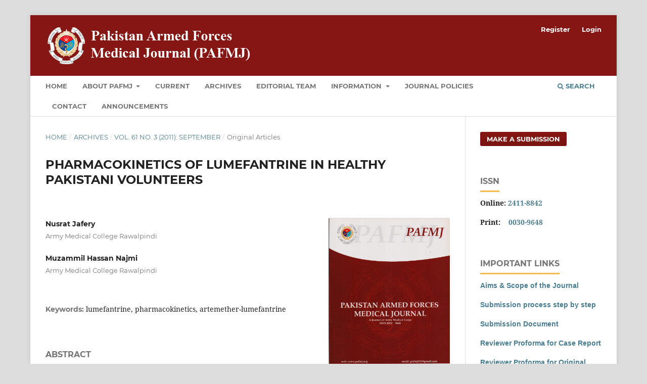

--- FILE ---
content_type: text/html; charset=utf-8
request_url: https://www.pafmj.org/PAFMJ/article/view/882
body_size: 43932
content:
<!DOCTYPE html>
<html lang="en" xml:lang="en">
<head>
	<meta charset="utf-8">
	<meta name="viewport" content="width=device-width, initial-scale=1.0">
	<title>
		PHARMACOKINETICS OF LUMEFANTRINE IN HEALTHY PAKISTANI VOLUNTEERS
							| Pakistan Armed Forces Medical Journal
			</title>

	
<link rel="icon" href="https://www.pafmj.org/public/journals/1/favicon_en_US.jpg" />
<meta name="generator" content="Open Journal Systems 3.4.0.9" />
<link rel="schema.DC" href="http://purl.org/dc/elements/1.1/" />
<meta name="DC.Creator.PersonalName" content="Nusrat Jafery"/>
<meta name="DC.Creator.PersonalName" content="Muzammil Hassan Najmi"/>
<meta name="DC.Date.created" scheme="ISO8601" content="2011-09-30"/>
<meta name="DC.Date.dateSubmitted" scheme="ISO8601" content="2018-11-02"/>
<meta name="DC.Date.issued" scheme="ISO8601" content="2011-09-30"/>
<meta name="DC.Date.modified" scheme="ISO8601" content="2018-11-02"/>
<meta name="DC.Description" xml:lang="en" content="Objective: To study the pharmacokinetics of lumefantrine in healthy Pakistani volunteers so as to see the adequacy of the regimen in vogue for the treatment of malaria and prevention of recrudescence.Place and duration of study: Department of Pharmacology and Therapeutics, Army Medical College Rawalpindi, from December 2006 to December 2007.Study design: Quasi experimental study.Subjects and Methods: Twelve healthy Pakistani male adult volunteers after informed consent participated in the study. Plasma concentration time profiles were measured after a single oral dose administration of 480mg of lumefantrine equal to four tablets of artemether –lumefantrine combination (Exafal). After extraction of lumefantrine with hexane-diethyl ether (70:30v/v) from plasma, it was analysed by HPLC (High performance liquid chromatography) using a C18 reverse phase ODS stainless steel column and a mobile phase of acetonitrile-0.1 M ammonium acetate (90:10, v/v) adjusted to pH 4.9 with ultra violet detection at 335 nm.Results: The median absorption half-life of lumefantrine was 4.5 hours, with Time to reach peak plasma concentration (Tmax) 8.5 hours, plasma clearance 2.44 l/h and terminal elimination half-life of 89.5 hours. The Mean residence time (MRT) calculated ranged from 62.5 to125.6 (mean 98.17+17.18) hours. The day seven plasma concentrations in all the subjects, less one, were more than the cut-off value of 0.28mg/l required to prevent the recrudescent infection.Conclusion: The overall pharmacokinetic profile of lumefantrine in Pakistani healthy volunteers appears to be comparable to other ethnic groups reported from various countries and the dose regimen used is adequate for the treatment and prevention of recrudescence."/>
<meta name="DC.Format" scheme="IMT" content="application/pdf"/>
<meta name="DC.Identifier" content="882"/>
<meta name="DC.Identifier.URI" content="https://www.pafmj.org/PAFMJ/article/view/882"/>
<meta name="DC.Language" scheme="ISO639-1" content="en"/>
<meta name="DC.Rights" content="Copyright (c) 2011 PAKISTAN ARMED FORCES MEDICAL JOURNAL"/>
<meta name="DC.Source" content="Pakistan Armed Forces Medical Journal"/>
<meta name="DC.Source.ISSN" content="2411-8842"/>
<meta name="DC.Source.Issue" content="3"/>
<meta name="DC.Source.Volume" content="61"/>
<meta name="DC.Source.URI" content="https://www.pafmj.org/PAFMJ"/>
<meta name="DC.Subject" xml:lang="en" content="lumefantrine, pharmacokinetics"/>
<meta name="DC.Subject" xml:lang="en" content="artemether-lumefantrine"/>
<meta name="DC.Title" content="PHARMACOKINETICS OF LUMEFANTRINE IN HEALTHY PAKISTANI VOLUNTEERS"/>
<meta name="DC.Type" content="Text.Serial.Journal"/>
<meta name="DC.Type.articleType" content="Original Articles"/>
<meta name="gs_meta_revision" content="1.1"/>
<meta name="citation_journal_title" content="Pakistan Armed Forces Medical Journal"/>
<meta name="citation_journal_abbrev" content="Pak Armed Forces Med J"/>
<meta name="citation_issn" content="2411-8842"/> 
<meta name="citation_author" content="Nusrat Jafery"/>
<meta name="citation_author_institution" content="Army Medical College Rawalpindi"/>
<meta name="citation_author" content="Muzammil Hassan Najmi"/>
<meta name="citation_author_institution" content="Army Medical College Rawalpindi"/>
<meta name="citation_title" content="PHARMACOKINETICS OF LUMEFANTRINE IN HEALTHY PAKISTANI VOLUNTEERS"/>
<meta name="citation_language" content="en"/>
<meta name="citation_date" content="2011/09/30"/>
<meta name="citation_volume" content="61"/>
<meta name="citation_issue" content="3"/>
<meta name="citation_abstract_html_url" content="https://www.pafmj.org/PAFMJ/article/view/882"/>
<meta name="citation_abstract" xml:lang="en" content="Objective: To study the pharmacokinetics of lumefantrine in healthy Pakistani volunteers so as to see the adequacy of the regimen in vogue for the treatment of malaria and prevention of recrudescence.Place and duration of study: Department of Pharmacology and Therapeutics, Army Medical College Rawalpindi, from December 2006 to December 2007.Study design: Quasi experimental study.Subjects and Methods: Twelve healthy Pakistani male adult volunteers after informed consent participated in the study. Plasma concentration time profiles were measured after a single oral dose administration of 480mg of lumefantrine equal to four tablets of artemether –lumefantrine combination (Exafal). After extraction of lumefantrine with hexane-diethyl ether (70:30v/v) from plasma, it was analysed by HPLC (High performance liquid chromatography) using a C18 reverse phase ODS stainless steel column and a mobile phase of acetonitrile-0.1 M ammonium acetate (90:10, v/v) adjusted to pH 4.9 with ultra violet detection at 335 nm.Results: The median absorption half-life of lumefantrine was 4.5 hours, with Time to reach peak plasma concentration (Tmax) 8.5 hours, plasma clearance 2.44 l/h and terminal elimination half-life of 89.5 hours. The Mean residence time (MRT) calculated ranged from 62.5 to125.6 (mean 98.17+17.18) hours. The day seven plasma concentrations in all the subjects, less one, were more than the cut-off value of 0.28mg/l required to prevent the recrudescent infection.Conclusion: The overall pharmacokinetic profile of lumefantrine in Pakistani healthy volunteers appears to be comparable to other ethnic groups reported from various countries and the dose regimen used is adequate for the treatment and prevention of recrudescence."/>
<meta name="citation_keywords" xml:lang="en" content="lumefantrine, pharmacokinetics"/>
<meta name="citation_keywords" xml:lang="en" content="artemether-lumefantrine"/>
<meta name="citation_pdf_url" content="https://www.pafmj.org/PAFMJ/article/download/882/738"/>

	<link rel="stylesheet" href="https://www.pafmj.org/PAFMJ/$$$call$$$/page/page/css?name=stylesheet" type="text/css" /><link rel="stylesheet" href="https://www.pafmj.org/lib/pkp/styles/fontawesome/fontawesome.css?v=3.4.0.9" type="text/css" /><link rel="stylesheet" href="https://www.pafmj.org/plugins/generic/citations/css/citations.css?v=3.4.0.9" type="text/css" /><link rel="stylesheet" href="https://www.pafmj.org/plugins/generic/citationStyleLanguage/css/citationStyleLanguagePlugin.css?v=3.4.0.9" type="text/css" />
</head>
<body class="pkp_page_article pkp_op_view has_site_logo" dir="ltr">

	<div class="pkp_structure_page">

				<header class="pkp_structure_head" id="headerNavigationContainer" role="banner">
						
 <nav class="cmp_skip_to_content" aria-label="Jump to content links">
	<a href="#pkp_content_main">Skip to main content</a>
	<a href="#siteNav">Skip to main navigation menu</a>
		<a href="#pkp_content_footer">Skip to site footer</a>
</nav>

			<div class="pkp_head_wrapper">

				<div class="pkp_site_name_wrapper">
					<button class="pkp_site_nav_toggle">
						<span>Open Menu</span>
					</button>
										<div class="pkp_site_name">
																<a href="						https://www.pafmj.org/PAFMJ/index
					" class="is_img">
							<img src="https://www.pafmj.org/public/journals/1/pageHeaderLogoImage_en.jpg" width="412" height="80" alt="PAFMJ Logo" />
						</a>
										</div>
				</div>

				
				<nav class="pkp_site_nav_menu" aria-label="Site Navigation">
					<a id="siteNav"></a>
					<div class="pkp_navigation_primary_row">
						<div class="pkp_navigation_primary_wrapper">
																				<ul id="navigationPrimary" class="pkp_navigation_primary pkp_nav_list">
								<li class="">
				<a href="https://www.pafmj.org/">
					Home
				</a>
							</li>
								<li class="">
				<a href="https://www.pafmj.org/PAFMJ/about">
					About PAFMJ
				</a>
									<ul>
																					<li class="">
									<a href="https://www.pafmj.org/PAFMJ/about">
										About the Journal
									</a>
								</li>
																												<li class="">
									<a href="https://www.pafmj.org/PAFMJ/aim-scope">
										Aims, Objectives and Scope
									</a>
								</li>
																												<li class="">
									<a href="https://www.pafmj.org/PAFMJ/publisher">
										Publisher - Army Medical College
									</a>
								</li>
																		</ul>
							</li>
								<li class="">
				<a href="https://www.pafmj.org/PAFMJ/issue/current">
					Current
				</a>
							</li>
								<li class="">
				<a href="https://www.pafmj.org/PAFMJ/issue/archive">
					Archives
				</a>
							</li>
								<li class="">
				<a href="https://www.pafmj.org/PAFMJ/about/editorialTeam">
					Editorial Team
				</a>
							</li>
								<li class="">
				<a href="https://www.pafmj.org/PAFMJ/Information">
					Information
				</a>
									<ul>
																					<li class="">
									<a href="https://pafmj.org/index.php/PAFMJ/information/authors">
										Information for Authors
									</a>
								</li>
																												<li class="">
									<a href="https://www.pafmj.org/PAFMJ/ReviewerInformation">
										Information for Reviewer
									</a>
								</li>
																												<li class="">
									<a href="https://www.pafmj.org/PAFMJ/faq">
										FAQs
									</a>
								</li>
																		</ul>
							</li>
								<li class="">
				<a href="https://www.pafmj.org/PAFMJ/Policies">
					Journal Policies
				</a>
							</li>
								<li class="">
				<a href="https://www.pafmj.org/PAFMJ/about/contact">
					Contact
				</a>
							</li>
								<li class="">
				<a href="https://www.pafmj.org/PAFMJ/announcement">
					Announcements
				</a>
							</li>
			</ul>

				

																						<div class="pkp_navigation_search_wrapper">
									<a href="https://www.pafmj.org/PAFMJ/search" class="pkp_search pkp_search_desktop">
										<span class="fa fa-search" aria-hidden="true"></span>
										Search
									</a>
								</div>
													</div>
					</div>
					<div class="pkp_navigation_user_wrapper" id="navigationUserWrapper">
							<ul id="navigationUser" class="pkp_navigation_user pkp_nav_list">
								<li class="profile">
				<a href="https://www.pafmj.org/PAFMJ/user/register">
					Register
				</a>
							</li>
								<li class="profile">
				<a href="https://www.pafmj.org/PAFMJ/login">
					Login
				</a>
							</li>
										</ul>

					</div>
				</nav>
			</div><!-- .pkp_head_wrapper -->
		</header><!-- .pkp_structure_head -->

						<div class="pkp_structure_content has_sidebar">
			<div class="pkp_structure_main" role="main">
				<a id="pkp_content_main"></a>

<div class="page page_article">
			<nav class="cmp_breadcrumbs" role="navigation" aria-label="You are here:">
	<ol>
		<li>
			<a href="https://www.pafmj.org/PAFMJ/index">
				Home
			</a>
			<span class="separator">/</span>
		</li>
		<li>
			<a href="https://www.pafmj.org/PAFMJ/issue/archive">
				Archives
			</a>
			<span class="separator">/</span>
		</li>
					<li>
				<a href="https://www.pafmj.org/PAFMJ/issue/view/30">
					Vol. 61 No. 3 (2011): September
				</a>
				<span class="separator">/</span>
			</li>
				<li class="current" aria-current="page">
			<span aria-current="page">
									Original Articles
							</span>
		</li>
	</ol>
</nav>
	
		  	 <article class="obj_article_details">

		
	<h1 class="page_title">
		PHARMACOKINETICS OF LUMEFANTRINE IN HEALTHY PAKISTANI VOLUNTEERS
	</h1>

	
	<div class="row">
		<div class="main_entry">

							<section class="item authors">
					<h2 class="pkp_screen_reader">Authors</h2>
					<ul class="authors">
											<li>
							<span class="name">
								Nusrat Jafery
							</span>
															<span class="affiliation">
									Army Medical College Rawalpindi
																	</span>
																																		</li>
											<li>
							<span class="name">
								Muzammil Hassan Najmi
							</span>
															<span class="affiliation">
									Army Medical College Rawalpindi
																	</span>
																																		</li>
										</ul>
				</section>
			
									

									<section class="item keywords">
				<h2 class="label">
										Keywords:
				</h2>
				<span class="value">
											lumefantrine, pharmacokinetics, 											artemether-lumefantrine									</span>
			</section>
			
										<section class="item abstract">
					<h2 class="label">Abstract</h2>
					<p><strong>Objective:</strong> To study the pharmacokinetics of lumefantrine in healthy Pakistani volunteers so as to see the adequacy of the regimen in vogue for the treatment of malaria and prevention of recrudescence.<br><strong>Place and duration of study:</strong> Department of Pharmacology and Therapeutics, Army Medical College Rawalpindi, from December 2006 to December 2007.<br><strong>Study design:</strong> Quasi experimental study.<br><strong>Subjects and Methods:</strong> Twelve healthy Pakistani male adult volunteers after informed consent participated in the study. Plasma concentration time profiles were measured after a single oral dose administration of 480mg of lumefantrine equal to four tablets of artemether –lumefantrine combination (Exafal). After extraction of lumefantrine with hexane-diethyl ether (70:30v/v) from plasma, it was analysed by HPLC (High performance liquid chromatography) using a C18 reverse phase ODS stainless steel column and a mobile phase of acetonitrile-0.1 M ammonium acetate (90:10, v/v) adjusted to pH 4.9 with ultra violet detection at 335 nm.<br><strong>Results:</strong> The median absorption half-life of lumefantrine was 4.5 hours, with Time to reach peak plasma concentration (Tmax) 8.5 hours, plasma clearance 2.44 l/h and terminal elimination half-life of 89.5 hours. The Mean residence time (MRT) calculated ranged from 62.5 to125.6 (mean 98.17+17.18) hours. The day seven plasma concentrations in all the subjects, less one, were more than the cut-off value of 0.28mg/l required to prevent the recrudescent infection.<br><strong>Conclusion:</strong> The overall pharmacokinetic profile of lumefantrine in Pakistani healthy volunteers appears to be comparable to other ethnic groups reported from various countries and the dose regimen used is adequate for the treatment and prevention of recrudescence.</p>
				</section>
			
			

										
				<section class="item downloads_chart">
					<h2 class="label">
						Downloads
					</h2>
					<div class="value">
						<canvas class="usageStatsGraph" data-object-type="Submission" data-object-id="882"></canvas>
						<div class="usageStatsUnavailable" data-object-type="Submission" data-object-id="882">
							Download data is not yet available.
						</div>
					</div>
				</section>
			
																										
						
		</div><!-- .main_entry -->

		<div class="entry_details">

										<div class="item cover_image">
					<div class="sub_item">
													<a href="https://www.pafmj.org/PAFMJ/issue/view/30">
								<img src="https://www.pafmj.org/public/journals/1/cover_issue_30_en_US.jpg" alt="">
							</a>
											</div>
				</div>
			
										<div class="item galleys">
					<h2 class="pkp_screen_reader">
						Downloads
					</h2>
					<ul class="value galleys_links">
													<li>
								
	
													

<a class="obj_galley_link pdf" href="https://www.pafmj.org/PAFMJ/article/view/882/738">
		
	PDF

	</a>
							</li>
											</ul>
				</div>
						
						<div class="item published">
				<section class="sub_item">
					<h2 class="label">
						Published
					</h2>
					<div class="value">
																			<span>30-09-2011</span>
																	</div>
				</section>
							</div>
			
						
										<div class="item issue">

											<section class="sub_item">
							<h2 class="label">
								Issue
							</h2>
							<div class="value">
								<a class="title" href="https://www.pafmj.org/PAFMJ/issue/view/30">
									Vol. 61 No. 3 (2011): September
								</a>
							</div>
						</section>
					
											<section class="sub_item">
							<h2 class="label">
								Section
							</h2>
							<div class="value">
								Original Articles
							</div>
						</section>
					
									</div>
			
						
						
				<div class="item citation">
		<section class="sub_item citation_display">
			<h2 class="label">
				How to Cite
			</h2>
			<div class="value">
				<div id="citationOutput" role="region" aria-live="polite">
					<div class="csl-bib-body">
  <div class="csl-entry"><div class="csl-left-margin">1.</div><div class="csl-right-inline">Jafery N, Najmi MH. PHARMACOKINETICS OF LUMEFANTRINE IN HEALTHY PAKISTANI VOLUNTEERS. Pak Armed Forces Med J [Internet]. 2011 Sep. 30 [cited 2026 Jan. 18];61(3). Available from: <a href="https://www.pafmj.org/PAFMJ/article/view/882">https://www.pafmj.org/PAFMJ/article/view/882</a></div></div>
</div>
				</div>
				<div class="citation_formats">
					<button class="citation_formats_button label" aria-controls="cslCitationFormats" aria-expanded="false" data-csl-dropdown="true">
						More Citation Formats
					</button>
					<div id="cslCitationFormats" class="citation_formats_list" aria-hidden="true">
						<ul class="citation_formats_styles">
															<li>
									<a
											rel="nofollow"
											aria-controls="citationOutput"
											href="https://www.pafmj.org/PAFMJ/citationstylelanguage/get/acm-sig-proceedings?submissionId=882&amp;publicationId=706&amp;issueId=30"
											data-load-citation
											data-json-href="https://www.pafmj.org/PAFMJ/citationstylelanguage/get/acm-sig-proceedings?submissionId=882&amp;publicationId=706&amp;issueId=30&amp;return=json"
									>
										ACM
									</a>
								</li>
															<li>
									<a
											rel="nofollow"
											aria-controls="citationOutput"
											href="https://www.pafmj.org/PAFMJ/citationstylelanguage/get/acs-nano?submissionId=882&amp;publicationId=706&amp;issueId=30"
											data-load-citation
											data-json-href="https://www.pafmj.org/PAFMJ/citationstylelanguage/get/acs-nano?submissionId=882&amp;publicationId=706&amp;issueId=30&amp;return=json"
									>
										ACS
									</a>
								</li>
															<li>
									<a
											rel="nofollow"
											aria-controls="citationOutput"
											href="https://www.pafmj.org/PAFMJ/citationstylelanguage/get/apa?submissionId=882&amp;publicationId=706&amp;issueId=30"
											data-load-citation
											data-json-href="https://www.pafmj.org/PAFMJ/citationstylelanguage/get/apa?submissionId=882&amp;publicationId=706&amp;issueId=30&amp;return=json"
									>
										APA
									</a>
								</li>
															<li>
									<a
											rel="nofollow"
											aria-controls="citationOutput"
											href="https://www.pafmj.org/PAFMJ/citationstylelanguage/get/associacao-brasileira-de-normas-tecnicas?submissionId=882&amp;publicationId=706&amp;issueId=30"
											data-load-citation
											data-json-href="https://www.pafmj.org/PAFMJ/citationstylelanguage/get/associacao-brasileira-de-normas-tecnicas?submissionId=882&amp;publicationId=706&amp;issueId=30&amp;return=json"
									>
										ABNT
									</a>
								</li>
															<li>
									<a
											rel="nofollow"
											aria-controls="citationOutput"
											href="https://www.pafmj.org/PAFMJ/citationstylelanguage/get/chicago-author-date?submissionId=882&amp;publicationId=706&amp;issueId=30"
											data-load-citation
											data-json-href="https://www.pafmj.org/PAFMJ/citationstylelanguage/get/chicago-author-date?submissionId=882&amp;publicationId=706&amp;issueId=30&amp;return=json"
									>
										Chicago
									</a>
								</li>
															<li>
									<a
											rel="nofollow"
											aria-controls="citationOutput"
											href="https://www.pafmj.org/PAFMJ/citationstylelanguage/get/harvard-cite-them-right?submissionId=882&amp;publicationId=706&amp;issueId=30"
											data-load-citation
											data-json-href="https://www.pafmj.org/PAFMJ/citationstylelanguage/get/harvard-cite-them-right?submissionId=882&amp;publicationId=706&amp;issueId=30&amp;return=json"
									>
										Harvard
									</a>
								</li>
															<li>
									<a
											rel="nofollow"
											aria-controls="citationOutput"
											href="https://www.pafmj.org/PAFMJ/citationstylelanguage/get/ieee?submissionId=882&amp;publicationId=706&amp;issueId=30"
											data-load-citation
											data-json-href="https://www.pafmj.org/PAFMJ/citationstylelanguage/get/ieee?submissionId=882&amp;publicationId=706&amp;issueId=30&amp;return=json"
									>
										IEEE
									</a>
								</li>
															<li>
									<a
											rel="nofollow"
											aria-controls="citationOutput"
											href="https://www.pafmj.org/PAFMJ/citationstylelanguage/get/modern-language-association?submissionId=882&amp;publicationId=706&amp;issueId=30"
											data-load-citation
											data-json-href="https://www.pafmj.org/PAFMJ/citationstylelanguage/get/modern-language-association?submissionId=882&amp;publicationId=706&amp;issueId=30&amp;return=json"
									>
										MLA
									</a>
								</li>
															<li>
									<a
											rel="nofollow"
											aria-controls="citationOutput"
											href="https://www.pafmj.org/PAFMJ/citationstylelanguage/get/turabian-fullnote-bibliography?submissionId=882&amp;publicationId=706&amp;issueId=30"
											data-load-citation
											data-json-href="https://www.pafmj.org/PAFMJ/citationstylelanguage/get/turabian-fullnote-bibliography?submissionId=882&amp;publicationId=706&amp;issueId=30&amp;return=json"
									>
										Turabian
									</a>
								</li>
															<li>
									<a
											rel="nofollow"
											aria-controls="citationOutput"
											href="https://www.pafmj.org/PAFMJ/citationstylelanguage/get/vancouver?submissionId=882&amp;publicationId=706&amp;issueId=30"
											data-load-citation
											data-json-href="https://www.pafmj.org/PAFMJ/citationstylelanguage/get/vancouver?submissionId=882&amp;publicationId=706&amp;issueId=30&amp;return=json"
									>
										Vancouver
									</a>
								</li>
													</ul>
													<div class="label">
								Download Citation
							</div>
							<ul class="citation_formats_styles">
																	<li>
										<a href="https://www.pafmj.org/PAFMJ/citationstylelanguage/download/ris?submissionId=882&amp;publicationId=706&amp;issueId=30">
											<span class="fa fa-download"></span>
											Endnote/Zotero/Mendeley (RIS)
										</a>
									</li>
																	<li>
										<a href="https://www.pafmj.org/PAFMJ/citationstylelanguage/download/bibtex?submissionId=882&amp;publicationId=706&amp;issueId=30">
											<span class="fa fa-download"></span>
											BibTeX
										</a>
									</li>
															</ul>
											</div>
				</div>
			</div>
		</section>
	</div>


		</div><!-- .entry_details -->
	</div><!-- .row -->

</article>

	

</div><!-- .page -->

	</div><!-- pkp_structure_main -->

									<div class="pkp_structure_sidebar left" role="complementary">
				<div class="pkp_block block_make_submission">
	<h2 class="pkp_screen_reader">
		Make a Submission
	</h2>

	<div class="content">
		<a class="block_make_submission_link" href="https://www.pafmj.org/PAFMJ/about/submissions">
			Make a Submission
		</a>
	</div>
</div>
<div class="pkp_block block_custom" id="customblock-issn">
	<h2 class="title">ISSN</h2>
	<div class="content">
		<p><strong>Online: <a href="https://portal.issn.org/resource/ISSN/2411-8842" target="_blank" rel="noopener">2411-8842 </a></strong></p>
<p><strong>Print:&nbsp; &nbsp; <a href="https://portal.issn.org/api/search?search[]=MUST=allissnbis=%220030-9648%22&amp;search_id=20898256" target="_blank" rel="noopener">0030-9648</a></strong></p>
	</div>
</div>
<div class="pkp_block block_custom" id="customblock-pafmj">
	<h2 class="title">Important Links</h2>
	<div class="content">
		<div style="font-family: Arial; font-size: 14px;">
<p><strong><a href="https://www.pafmj.org/index.php/PAFMJ/aim-scope">Aims &amp; Scope of the Journal</a></strong></p>
<p><strong><a href="http://www.pafmj.org/index.php/PAFMJ/process">Submission process step by step</a></strong></p>
<p><strong><a title="Submission Document" href="https://www.pafmj.org/index.php/PAFMJ/libraryFiles/downloadPublic/158" target="_blank" rel="noopener">Submission Document</a></strong></p>
<p><strong><a title="Reviewer Proforma for Case Report" href="https://pafmj.org/index.php/PAFMJ/libraryFiles/downloadPublic/31" target="_blank" rel="noopener">Reviewer Proforma for Case Report</a></strong></p>
<p><strong><a title="Reviewer Proforma for Original Article" href="https://pafmj.org/index.php/PAFMJ/libraryFiles/downloadPublic/42">Reviewer Proforma for Original Article</a></strong></p>
<p><strong><a title="ICMJE Disclosure Form" href="https://pafmj.org/index.php/PAFMJ/libraryFiles/downloadPublic/107" target="_blank" rel="noopener">ICMJE Disclosure Form</a></strong></p>
<p><a title="ICMJE Recommendations" href="https://www.icmje.org/icmje-recommendations.pdf" target="_blank" rel="noopener"><strong>ICMJE Recommendations</strong></a></p>
<p><a href="https://publicationethics.org/guidance/Guidelines"><strong>COPE Guidelines</strong></a></p>
<p><a href="https://www.wame.org/policies"><strong>WAME Policies</strong></a></p>
</div>
	</div>
</div>
	<style type="text/css">
		.block_announcements_article:not(:last-child) {
			padding-bottom: 1.5em;
			border-bottom: 1px solid;
		}

		.block_announcements_article {
			text-align: left;
		}

		.block_announcements #show-all{
			font-style: italic;
		}
	</style>
	<div class="pkp_block block_announcements">
		<h2 class="title">Announcements</h2>
		<div class="content">
							<article class="block_announcements_article">
					<h3 class="block_announcements_article_headline">
						<a href="https://www.pafmj.org/PAFMJ/announcement/view/14">
							Revised Processing and Publication Fees 2025
						</a>
					</h3>
					<time class="block_announcements_article_date" datetime="2025-02-21">
						<strong>21 February 2025</strong>
					</time>
					<div class="block_announcements_article_content">
																			<p>We have updated the processing and publication fees for the Pakistan Armed Forces Medical Journal. For detailed information about the new fee structure, please visit <a href="https://www.pafmj.org/index.php/PAFMJ/about#fee">this link</a>.</p>
<p>Stay informed and plan your submissions accordingly.</p>
											</div>
				</article>
						<a id="show-all" href="https://www.pafmj.org/PAFMJ/announcement">Show all announcements ...</a>
		</div>
	</div>
<div class="pkp_block block_custom" id="customblock-scopus">
	<h2 class="title pkp_screen_reader">Scopus</h2>
	<div class="content">
		<p>&nbsp;</p>
<div style="height: 100px; width: 180px; font-family: Arial, Verdana, helvetica, sans-serif; background-color: #ffffff; display: inline-block;">
<div style="padding: 0px 16px;">
<div style="padding-top: 3px; line-height: 1;">
<div style="float: left; font-size: 28px;"><span id="citescoreVal" style="letter-spacing: -2px; display: inline-block; padding-top: 7px; line-height: .75;">0.2</span></div>
<div style="float: right; font-size: 14px; padding-top: 3px; text-align: right;"><span id="citescoreYearVal" style="display: block;">2024</span>CiteScore</div>
</div>
<div style="clear: both;">&nbsp;</div>
<div style="padding-top: 3px;">
<div style="height: 4px; background-color: #dcdcdc;">
<div id="percentActBar" style="height: 4px; background-color: #0056d6;"></div>
</div>
<div style="font-size: 11px;"><span id="citescorePerVal">10th percentile</span></div>
</div>
<div style="font-size: 12px; text-align: right;">Powered by &nbsp;<img style="width: 50px; height: 15px;" src="https://www.scopus.com/static/images/scopusLogoOrange.svg" alt="Scopus"></div>
</div>
</div>
<p>&nbsp;</p>
	</div>
</div>
<div class="pkp_block block_custom" id="customblock-sjr">
	<h2 class="title pkp_screen_reader">SJR</h2>
	<div class="content">
		<p><a title="SCImago Journal &amp; Country Rank" href="https://www.scimagojr.com/journalsearch.php?q=21101064803&amp;tip=sid&amp;exact=no"><img src="https://www.scimagojr.com/journal_img.php?id=21101064803" alt="SCImago Journal &amp; Country Rank" border="0"></a></p>
	</div>
</div>
<div class="pkp_block block_custom" id="customblock-information">
	<h2 class="title pkp_screen_reader">information</h2>
	<div class="content">
		<p><a href="https://pafmj.org/index.php/PAFMJ/ReviewerInformation" target="_blank" rel="noopener"><strong>Information for reviewers</strong></a></p>
<p><strong>Click <a href="http://www.pafmj.org/index.php/PAFMJ/user/register" target="_blank" rel="noopener">HERE</a> to join PAFMJ as reviewer</strong></p>
<p><strong>Join&nbsp;<a href="https://www.reviewercredits.com/" target="_blank" rel="noopener">ReviewerCredits</a>&nbsp;and get CREDIT for Peer Reviewing</strong></p>
<p><strong>Reporting guidlines for different study designs -&nbsp;<a href="http://www.equator-network.org/" target="_blank" rel="noopener">Equator Network</a></strong></p>
<p><strong><br><a href="http://www.pafmj.org/index.php/PAFMJ/Advertising" target="_blank" rel="noopener">Advertise with us</a></strong></p>
	</div>
</div>
<div class="pkp_block block_keyword_cloud">
    <h2 class="title">Keywords</h2>
    <div class="content" id='wordcloud'></div>

    <script>
        function randomColor() {
            var cores = ['#1f77b4', '#ff7f0e', '#2ca02c', '#d62728', '#9467bd', '#8c564b', '#e377c2', '#7f7f7f', '#bcbd22', '#17becf'];
            return cores[Math.floor(Math.random()*cores.length)];
        }

                    document.addEventListener("DOMContentLoaded", function() {
                var keywords = [{"text":"ckd, restless leg syndrome, risk factors, rls prevalence","size":1},{"text":"body mass index, chronic kidney disease (ckd), diabetes mellitus, resistant hypertension.","size":1},{"text":"cannula, complications, intravenous administration, intravenous infusions, peripheral catheterization, vascular access devices","size":1},{"text":"comparison; induction of labor; postdate pregnancies.","size":1},{"text":"co-infection, covid-19, influenza","size":1},{"text":"acute generalized exanthematous pustulosis","size":1},{"text":"insect bite","size":1},{"text":"non-follicular pustules","size":1},{"text":"pustular rash","size":1},{"text":"spider bite","size":1},{"text":"depressive disorder, ham-d scale, vitamin b12 deficiency","size":1},{"text":"ascorbic acid","size":1},{"text":"molar","size":1},{"text":"analgesics","size":1},{"text":"inflammation","size":1},{"text":"anti-inflammatory agents","size":1},{"text":"healthcare, intervention, knowledge, practice, training, waste management.","size":1},{"text":"blood donor","size":1},{"text":"blood screening","size":1},{"text":"chemiluminescent microparticle immunoassay (cmia)","size":1},{"text":"rapid plasma retin (rpr)","size":1},{"text":"syphilis","size":1},{"text":"transfusion-transmitted infections (ttis)","size":1},{"text":"endotracheal tube, motoyama formula, ultrasonography for ett","size":1},{"text":"endoscopy, intraoral surgery, mandibular fractures, surgical wound infection","size":1},{"text":"adolescents, internet use, internet addiction disorder, protective factors.","size":1},{"text":"caesarean section","size":1},{"text":"trial of labour","size":1},{"text":"obstetric labour","size":1},{"text":"dilator, gall bladder, hernia, laparoscopic cholecystectomy","size":1},{"text":"colorectal carcinoma (crc)","size":1},{"text":"prognostic marker","size":1},{"text":"tumour budding","size":1},{"text":"placenta accreta index, placenta accreta spectrum, morbidly adherent placenta and ultrasonography","size":1},{"text":"anti-hcv, blood transfusion, chronic kidney disease, hemodialysis","size":1},{"text":"dengue fever; red blood cell parameters; thrombocytopenia","size":1},{"text":"diagnostic accuracy","size":1},{"text":"benign","size":1},{"text":"ovarian mass","size":1},{"text":"ultrasonography","size":1},{"text":"mri","size":1},{"text":"diagnostic imaging tomography","size":1},{"text":"x-ray computed ultrasonography","size":1},{"text":"doppler","size":1},{"text":"color ultrasonography","size":1},{"text":"artifacts","size":1},{"text":"clopidogrel, platelet aggregation, smoking","size":1},{"text":"central venous catheterization, deep vein thrombosis, pneumothorax.","size":1},{"text":"immunohistochemical expression, microsatellite instability (msi), mismatch repair (mmr) deficiency, msh-2, msh-6, mlh-1, pms-2, prostatic carcinoma","size":1},{"text":"ingrowing toenail, simple nail removal, wedge resection, outcome","size":1}];
                var totalWeight = 0;
                var blockWidth = 300;
                var blockHeight = 200;
                var transitionDuration = 200;
                var length_keywords = keywords.length;
                var layout = d3.layout.cloud();

                layout.size([blockWidth, blockHeight])
                    .words(keywords)
                    .fontSize(function(d)
                    {
                        return fontSize(+d.size);
                    })
                    .on('end', draw);

                var svg = d3.select("#wordcloud").append("svg")
                    .attr("viewBox", "0 0 " + blockWidth + " " + blockHeight)
                    .attr("width", '100%');

                function update() {
                    var words = layout.words();
                    fontSize = d3.scaleLinear().range([16, 34]);
                    if (words.length) {
                        fontSize.domain([+words[words.length - 1].size || 1, +words[0].size]);
                    }
                }

                keywords.forEach(function(item,index){totalWeight += item.size;});

                update();

                function draw(words, bounds) {
                    var width = layout.size()[0],
                        height = layout.size()[1];

                    scaling = bounds
                        ? Math.min(
                            width / Math.abs(bounds[1].x - width / 2),
                            width / Math.abs(bounds[0].x - width / 2),
                            height / Math.abs(bounds[1].y - height / 2),
                            height / Math.abs(bounds[0].y - height / 2),
                        ) / 2
                        : 1;

                    svg
                    .append("g")
                    .attr(
                        "transform",
                        "translate(" + [width >> 1, height >> 1] + ")scale(" + scaling + ")",
                    )
                    .selectAll("text")
                        .data(words)
                    .enter().append("text")
                        .style("font-size", function(d) { return d.size + "px"; })
                        .style("font-family", 'serif')
                        .style("fill", randomColor)
                        .style('cursor', 'pointer')
                        .style('opacity', 0.7)
                        .attr('class', 'keyword')
                        .attr("text-anchor", "middle")
                        .attr("transform", function(d) {
                            return "translate(" + [d.x, d.y] + ")rotate(" + d.rotate + ")";
                        })
                        .text(function(d) { return d.text; })
                        .on("click", function(d, i){
                            window.location = "https://www.pafmj.org/PAFMJ/search?query=QUERY_SLUG".replace(/QUERY_SLUG/, encodeURIComponent(''+d.text+''));
                        })
                        .on("mouseover", function(d, i) {
                            d3.select(this).transition()
                                .duration(transitionDuration)
                                .style('font-size',function(d) { return (d.size + 3) + "px"; })
                                .style('opacity', 1);
                        })
                        .on("mouseout", function(d, i) {
                            d3.select(this).transition()
                                .duration(transitionDuration)
                                .style('font-size',function(d) { return d.size + "px"; })
                                .style('opacity', 0.7);
                        })
                        .on('resize', function() { update() });
                }

                layout.start();
            });
        	</script>
</div>
<div class="pkp_block block_information">
	<h2 class="title">Information</h2>
	<div class="content">
		<ul>
							<li>
					<a href="https://www.pafmj.org/PAFMJ/information/readers">
						For Readers
					</a>
				</li>
										<li>
					<a href="https://www.pafmj.org/PAFMJ/information/authors">
						For Authors
					</a>
				</li>
										<li>
					<a href="https://www.pafmj.org/PAFMJ/information/librarians">
						For Librarians
					</a>
				</li>
					</ul>
	</div>
</div>
<div class="pkp_block block_custom" id="customblock-privacy">
	<h2 class="title pkp_screen_reader">privacy</h2>
	<div class="content">
		<p><a href="http://www.pafmj.org/index.php/PAFMJ/about/privacy" target="_blank" rel="noopener">Privacy statement</a></p>
	</div>
</div>

			</div><!-- pkp_sidebar.left -->
			</div><!-- pkp_structure_content -->

<div class="pkp_structure_footer_wrapper" role="contentinfo">
	<a id="pkp_content_footer"></a>

	<div class="pkp_structure_footer">

					<div class="pkp_footer_content">
				<p><a href="https://hjrs.hec.gov.pk/index.php?r=site%2Fresult&amp;id=1080404#journal_result"><img src="https://www.pafmj.org/public/site/images/admin/hec.png" alt="" width="90" height="98" /> </a>  <a href="https://pmdc.pk/Publication/OfficialLetters"><img src="https://www.pafmj.org/public/site/images/admin/pmdc.png" alt="" width="98" height="98" /></a>  <a href="https://www.scopus.com/sourceid/21101064803"><img src="https://www.pafmj.org/public/site/images/admin/scopus-logo.png" alt="" width="176" height="54" /></a>  <a href="https://doaj.org/toc/2411-8842"><img src="https://www.pafmj.org/public/site/images/admin/doaj-logo.png" alt="" width="172" height="54" /> </a></p>
<p><a href="https://search.crossref.org/search/works?q=PAFMJ&amp;from_ui=yes"><img src="https://www.pafmj.org/public/site/images/admin/crossref-logo.png" alt="" width="178" height="59" /></a>  <a href="https://www.emro.who.int/e-library/imemr/imemr-journals-directory-by-title.html"><img src="https://www.pafmj.org/public/site/images/admin/imemr.png" alt="" width="205" height="62" /></a>  <a href="https://scholar.google.com.pk/scholar?hl=en&amp;as_sdt=0%2C5&amp;as_vis=1&amp;q=pakistan+armed+forces+medical+journal&amp;btnG="><img src="https://www.pafmj.org/public/site/images/admin/scholar-logo.png" alt="" width="298" height="50" /></a>  <a href="https://road.issn.org/"><img src="https://www.pafmj.org/public/site/images/admin/road-issn-logo.png" alt="" width="188" height="58" /></a></p>
<p><strong>Developed By: </strong><strong><a href="https://connectsmart.com.pk/" target="_blank" rel="noopener"><span style="color: #e67e22;">Connect</span><span style="color: #3498db;">Smart</span></a></strong></p>
			</div>
		
		<div class="pkp_brand_footer">
			<a href="https://www.pafmj.org/PAFMJ/about/aboutThisPublishingSystem">
				<img alt="More information about the publishing system, Platform and Workflow by OJS/PKP." src="https://www.pafmj.org/templates/images/ojs_brand.png">
			</a>
		</div>
	</div>
</div><!-- pkp_structure_footer_wrapper -->

</div><!-- pkp_structure_page -->

<script src="https://www.pafmj.org/lib/pkp/lib/vendor/components/jquery/jquery.min.js?v=3.4.0.9" type="text/javascript"></script><script src="https://www.pafmj.org/lib/pkp/lib/vendor/components/jqueryui/jquery-ui.min.js?v=3.4.0.9" type="text/javascript"></script><script src="https://www.pafmj.org/plugins/themes/default/js/lib/popper/popper.js?v=3.4.0.9" type="text/javascript"></script><script src="https://www.pafmj.org/plugins/themes/default/js/lib/bootstrap/util.js?v=3.4.0.9" type="text/javascript"></script><script src="https://www.pafmj.org/plugins/themes/default/js/lib/bootstrap/dropdown.js?v=3.4.0.9" type="text/javascript"></script><script src="https://www.pafmj.org/plugins/themes/default/js/main.js?v=3.4.0.9" type="text/javascript"></script><script src="https://www.pafmj.org/plugins/generic/citationStyleLanguage/js/articleCitation.js?v=3.4.0.9" type="text/javascript"></script><script src="https://d3js.org/d3.v4.js?v=3.4.0.9" type="text/javascript"></script><script src="https://cdn.jsdelivr.net/gh/holtzy/D3-graph-gallery@master/LIB/d3.layout.cloud.js?v=3.4.0.9" type="text/javascript"></script><script type="text/javascript">var pkpUsageStats = pkpUsageStats || {};pkpUsageStats.data = pkpUsageStats.data || {};pkpUsageStats.data.Submission = pkpUsageStats.data.Submission || {};pkpUsageStats.data.Submission[882] = {"data":{"2011":{"9":0,"10":0,"11":0,"12":0},"2012":{"1":0,"2":0,"3":0,"4":0,"5":0,"6":0,"7":0,"8":0,"9":0,"10":0,"11":0,"12":0},"2013":{"1":0,"2":0,"3":0,"4":0,"5":0,"6":0,"7":0,"8":0,"9":0,"10":0,"11":0,"12":0},"2014":{"1":0,"2":0,"3":0,"4":0,"5":0,"6":0,"7":0,"8":0,"9":0,"10":0,"11":0,"12":0},"2015":{"1":0,"2":0,"3":0,"4":0,"5":0,"6":0,"7":0,"8":0,"9":0,"10":0,"11":0,"12":0},"2016":{"1":0,"2":0,"3":0,"4":0,"5":0,"6":0,"7":0,"8":0,"9":0,"10":0,"11":0,"12":0},"2017":{"1":0,"2":0,"3":0,"4":0,"5":0,"6":0,"7":0,"8":0,"9":0,"10":0,"11":0,"12":0},"2018":{"1":0,"2":0,"3":0,"4":0,"5":0,"6":0,"7":0,"8":0,"9":0,"10":0,"11":0,"12":0},"2019":{"1":0,"2":0,"3":"2","4":"1","5":0,"6":0,"7":"1","8":"2","9":"1","10":"5","11":"2","12":"2"},"2020":{"1":"1","2":"5","3":"2","4":"3","5":"1","6":"3","7":"5","8":"2","9":"1","10":"1","11":"20","12":"19"},"2021":{"1":"26","2":"25","3":"22","4":"29","5":"27","6":"35","7":"25","8":"25","9":"21","10":"23","11":"24","12":"27"},"2022":{"1":"22","2":"14","3":"18","4":"14","5":"13","6":"10","7":"11","8":"13","9":"14","10":"18","11":"13","12":"9"},"2023":{"1":"13","2":"12","3":"13","4":"13","5":"13","6":"14","7":"16","8":"9","9":"2","10":"4","11":"3","12":0},"2024":{"1":0,"2":"1","3":"2","4":"1","5":"8","6":"2","7":"2","8":"3","9":"4","10":"1","11":"1","12":"3"},"2025":{"1":"2","2":0,"3":0,"4":"3","5":"6","6":"12","7":"10","8":"15","9":"16","10":"25","11":"11","12":"21"},"2026":{"1":"14"}},"label":"All Downloads","color":"79,181,217","total":832};</script><script src="https://www.pafmj.org/lib/pkp/js/lib/Chart.min.js?v=3.4.0.9" type="text/javascript"></script><script type="text/javascript">var pkpUsageStats = pkpUsageStats || {};pkpUsageStats.locale = pkpUsageStats.locale || {};pkpUsageStats.locale.months = ["Jan","Feb","Mar","Apr","May","Jun","Jul","Aug","Sep","Oct","Nov","Dec"];pkpUsageStats.config = pkpUsageStats.config || {};pkpUsageStats.config.chartType = "line";</script><script src="https://www.pafmj.org/lib/pkp/js/usage-stats-chart.js?v=3.4.0.9" type="text/javascript"></script>


</body>
</html>
